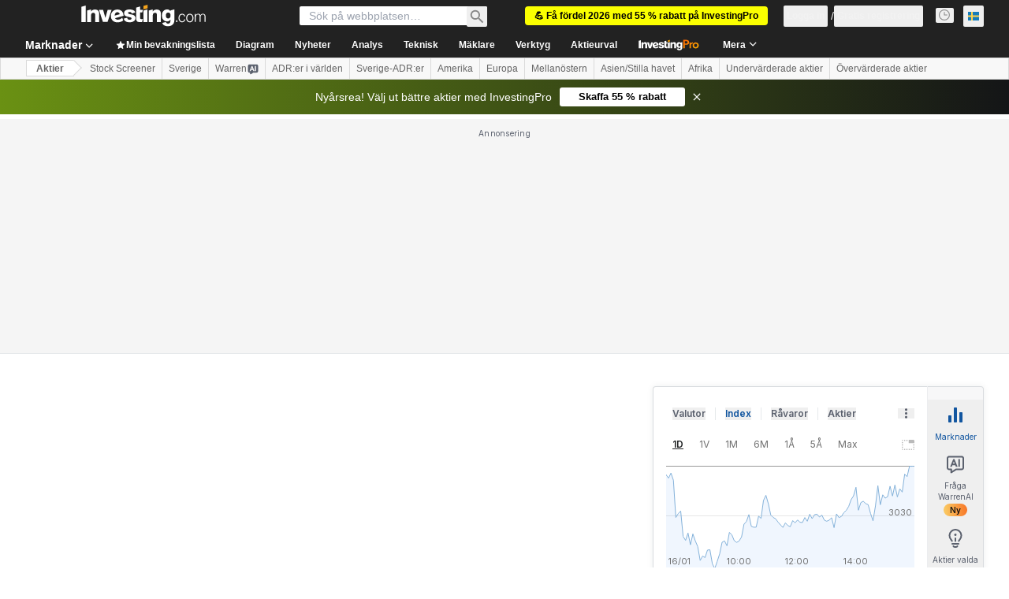

--- FILE ---
content_type: application/javascript
request_url: https://promos.investing.com/eu-a4flkt7l2b/z9gd/9a63d23b-49c1-4335-b698-e7f3ab10af6c/se.investing.com/jsonp/z?cb=1768767915838&callback=__dgoh3j0m4sxw3f
body_size: 716
content:
__dgoh3j0m4sxw3f({"da":"bg*br*al|Apple%bt*bm*bs*cb*bu*dl$0^j~m|131.0.0.0%v~d~f~primarySoftwareType|Robot%s~r~dg*e~b~dq*z|Blink%cn*ds*ba*ch*cc*n|Chrome%t~bl*ac~aa~g~y|macOS%ce*ah~bq*bd~dd*cq$0^cl*df*bp*ad|Desktop%bh*c~dc*dn*bi*ae~ci*cx*p~bk*de*bc*i~h|10.15.7%cd*w~cu*ck*l~u~partialIdentification*af~bz*db*ab*q~a*cp$0^dh*k|Apple%cr*ag|-","ts":1768767915965.0,"rand":695137,"geo":{"continent_code":"NA","country_code":"US","latitude":39.9625,"ip":"18.224.19.80","country_name":"United States","zipcode":"43215","region_code":"OH","time_zone":"America/New_York","metro_code":535,"continent_name":"North America","longitude":-83.0061,"region_name":"Ohio","city":"Columbus"},"success":true});

--- FILE ---
content_type: image/svg+xml
request_url: https://cdn.investing.com/entities-logos/58995029.svg
body_size: -33
content:
<svg xmlns="http://www.w3.org/2000/svg" version="1.2" viewBox="0 0 1570 1090"><path fill="#ff00bf" d="M.5 19.4h238.2v627.2c0 99.2 46.3 158.3 82.9 183.6-38.7 33.8-157.1 63.4-245.4-8.4C24.1 779.5.5 709.9.5 644.4v-625zm1568.9 599.2v230.1c-173.6 0-314.5-138.1-314.5-308.3V308.7c0-43.3-35.8-78.3-79.9-78.3-44.1 0-79.9 35-79.9 78.3h-.2v69.9h118.9v231.2h-118.9v19.8c0 65.5-23.7 135.1-75.7 177.4-50.2 40.8-109.1 48.5-158.6 41.7v-540C860.6 138.4 1001.4.4 1175 .4c150.7 0 276.7 104 307.3 242.8h79.8v231.3h-72.7v65.9c0 43.2 35.9 78.2 80 78.2zM822.8 243.2v535.3c0 157.3-91 275.6-235.2 303-79.5 15.2-160.7 8-237.5-14.2V855.8c30.1 12.7 90.5 28.1 137.8 23.3 62.4-6.4 101.2-35.9 107.1-76.3 0 0-65.6 61.3-178.7 31.7-112.9-29.6-137.7-120.4-137.7-192.2V243.2h235.7v339.4c0 19.2 16.3 34.8 36.4 34.8 20.1 0 36.4-15.6 36.4-34.8V243.2h235.7z"/></svg>